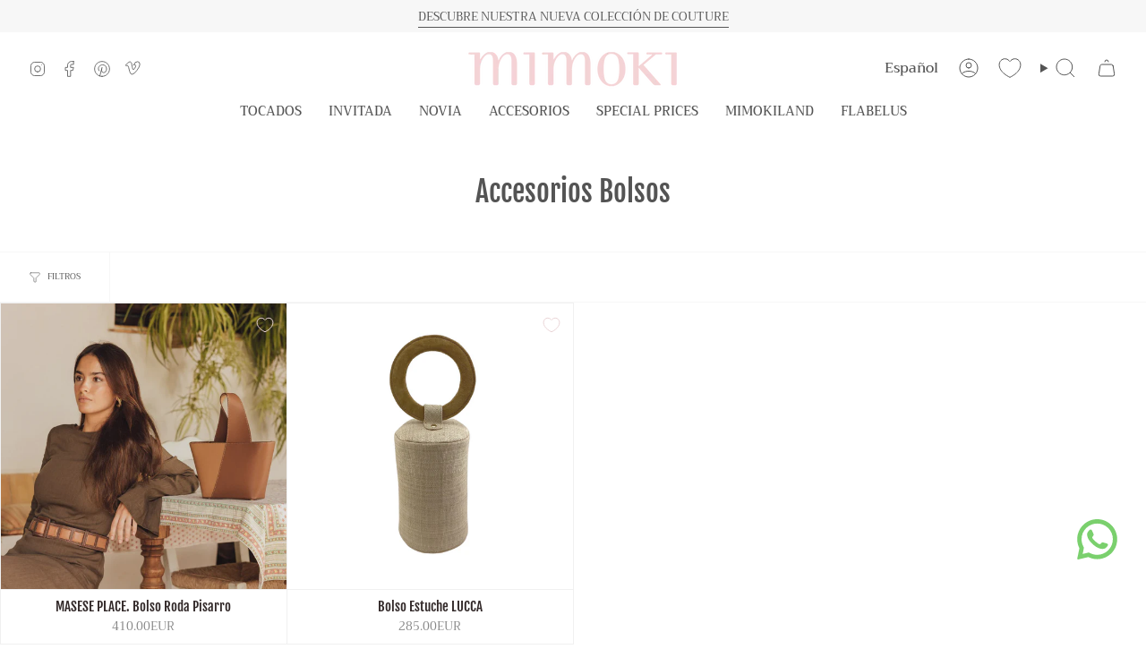

--- FILE ---
content_type: text/css
request_url: https://cdn.appmate.io/themecode/mimoki-design/staging-1/custom.css?v=1716363695642720
body_size: 142
content:
wishlist-link .wk-button{--icon-size: 24px;--icon-stroke-width: 1px;--icon-stroke: rgb(84 84 84);padding:0 11px}.wk-mobile .wk-button{justify-content:flex-start;padding:15px;font-size:calc(var(--font-4) * var(--FONT-ADJUST-NAV));text-transform:uppercase}wishlist-link .wk-counter{--size: 19px;font-size:calc(.627rem * var(--FONT-ADJUST-NAV));font-weight:700;background-color:#e9d4d6;color:#f7f7f7;border:#f7f7f7 1px solid;top:-7px;left:-5px}.header__mobile__button wishlist-link .wk-button{height:100%;margin-right:24px;padding:0}wishlist-button-collection .wk-floating{z-index:10}button.wk-button.wk-align-center.wk-align-content-center.wk-selected.wk-full-width{justify-content:flex-start}@media (max-width: 389px){button.wk-button.wk-align-center.wk-align-content-center.wk-selected.wk-full-width{justify-content:center}}wishlist-product-card .wk-cta-button{background:white;color:#e9d4d6;padding:7px 14px;font-weight:700;font-family:Arial;font-size:15px}wishlist-product-card .wk-cta-button:hover{color:#000;background:#e0c3c6;box-shadow:0 2px 6px #e9d4d60f,0 1px 3px #e9d4d60a;font-weight:700;font-family:Arial;font-size:15px}@media (max-width: 451px){.logo{transform:scale(.9)}}
